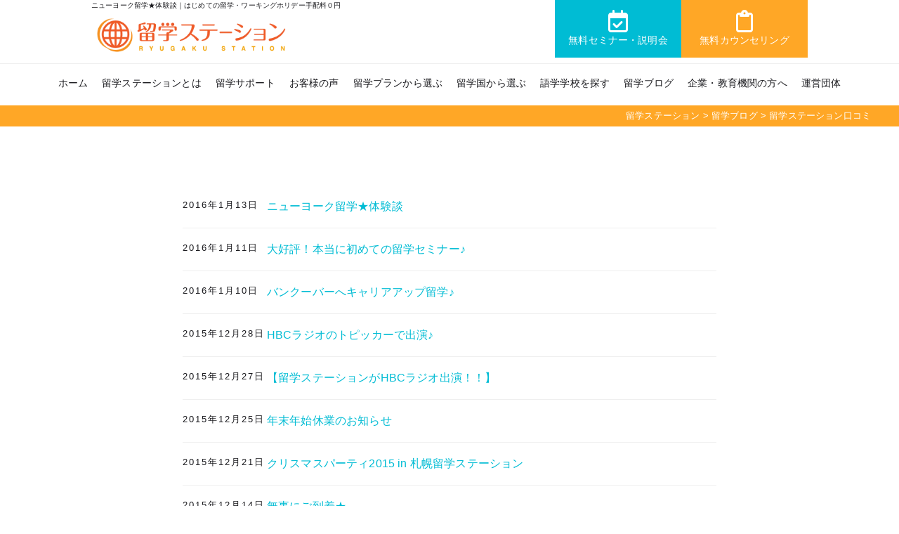

--- FILE ---
content_type: text/html; charset=UTF-8
request_url: https://www.ryugaku-station.com/blog-cat/kuchikomi/page/23/
body_size: 15918
content:
<!DOCTYPE html>
<html lang="ja" class="js">
<head>
<meta charset="utf-8">
<meta name="viewport" content="width=device-width, initial-scale=1.0">
<meta http-equiv="X-UA-Compatible" content="IE=edge">
<link rel="icon" type="image/x-icon" href="https://www.ryugaku-station.com/wp-content/themes/wp_tmp_rs/images/favicon.ico">
<!-- Google Tag Manager -->
<link rel="stylesheet" href="https://cdnjs.cloudflare.com/ajax/libs/font-awesome/6.5.1/css/all.min.css"><link rel="stylesheet" href="https://cdn.jsdelivr.net/npm/swiper@11/swiper-bundle.min.css"/><style id='wp-img-auto-sizes-contain-inline-css' type='text/css'>img:is([sizes=auto i],[sizes^="auto," i]){contain-intrinsic-size:3000px 1500px}</style><style id='wp-emoji-styles-inline-css' type='text/css'>img.wp-smiley,img.emoji{display:inline!important;border:none!important;box-shadow:none!important;height:1em!important;width:1em!important;margin:0 .07em!important;vertical-align:-.1em!important;background:none!important;padding:0!important}</style><style id='wp-block-library-inline-css' type='text/css'>:root{--wp-block-synced-color:#7a00df;--wp-block-synced-color--rgb:122 , 0 , 223;--wp-bound-block-color:var(--wp-block-synced-color);--wp-editor-canvas-background:#ddd;--wp-admin-theme-color:#007cba;--wp-admin-theme-color--rgb:0 , 124 , 186;--wp-admin-theme-color-darker-10:#006ba1;--wp-admin-theme-color-darker-10--rgb:0 , 107 , 160.5;--wp-admin-theme-color-darker-20:#005a87;--wp-admin-theme-color-darker-20--rgb:0 , 90 , 135;--wp-admin-border-width-focus:2px}@media (min-resolution:192dpi){:root{--wp-admin-border-width-focus:1.5px}}.wp-element-button{cursor:pointer}:root .has-very-light-gray-background-color{background-color:#eee}:root .has-very-dark-gray-background-color{background-color:#313131}:root .has-very-light-gray-color{color:#eee}:root .has-very-dark-gray-color{color:#313131}:root .has-vivid-green-cyan-to-vivid-cyan-blue-gradient-background{background:linear-gradient(135deg,#00d084,#0693e3)}:root .has-purple-crush-gradient-background{background:linear-gradient(135deg,#34e2e4,#4721fb 50%,#ab1dfe)}:root .has-hazy-dawn-gradient-background{background:linear-gradient(135deg,#faaca8,#dad0ec)}:root .has-subdued-olive-gradient-background{background:linear-gradient(135deg,#fafae1,#67a671)}:root .has-atomic-cream-gradient-background{background:linear-gradient(135deg,#fdd79a,#004a59)}:root .has-nightshade-gradient-background{background:linear-gradient(135deg,#330968,#31cdcf)}:root .has-midnight-gradient-background{background:linear-gradient(135deg,#020381,#2874fc)}:root{--wp--preset--font-size--normal:16px;--wp--preset--font-size--huge:42px}.has-regular-font-size{font-size:1em}.has-larger-font-size{font-size:2.625em}.has-normal-font-size{font-size:var(--wp--preset--font-size--normal)}.has-huge-font-size{font-size:var(--wp--preset--font-size--huge)}.has-text-align-center{text-align:center}.has-text-align-left{text-align:left}.has-text-align-right{text-align:right}.has-fit-text{white-space:nowrap!important}#end-resizable-editor-section{display:none}.aligncenter{clear:both}.items-justified-left{justify-content:flex-start}.items-justified-center{justify-content:center}.items-justified-right{justify-content:flex-end}.items-justified-space-between{justify-content:space-between}.screen-reader-text{border:0;clip-path:inset(50%);height:1px;margin:-1px;overflow:hidden;padding:0;position:absolute;width:1px;word-wrap:normal!important}.screen-reader-text:focus{background-color:#ddd;clip-path:none;color:#444;display:block;font-size:1em;height:auto;left:5px;line-height:normal;padding:15px 23px 14px;text-decoration:none;top:5px;width:auto;z-index:100000}html :where(.has-border-color){border-style:solid}html :where([style*=border-top-color]){border-top-style:solid}html :where([style*=border-right-color]){border-right-style:solid}html :where([style*=border-bottom-color]){border-bottom-style:solid}html :where([style*=border-left-color]){border-left-style:solid}html :where([style*=border-width]){border-style:solid}html :where([style*=border-top-width]){border-top-style:solid}html :where([style*=border-right-width]){border-right-style:solid}html :where([style*=border-bottom-width]){border-bottom-style:solid}html :where([style*=border-left-width]){border-left-style:solid}html :where(img[class*=wp-image-]){height:auto;max-width:100%}:where(figure){margin:0 0 1em}html :where(.is-position-sticky){--wp-admin--admin-bar--position-offset:var(--wp-admin--admin-bar--height,0)}@media screen and (max-width:600px){html :where(.is-position-sticky){--wp-admin--admin-bar--position-offset:0}}</style><style id='classic-theme-styles-inline-css' type='text/css'>.wp-block-button__link{color:#fff;background-color:#32373c;border-radius:9999px;box-shadow:none;text-decoration:none;padding:calc(.667em + 2px) calc(1.333em + 2px);font-size:1.125em}.wp-block-file__button{background:#32373c;color:#fff;text-decoration:none}</style><link rel='stylesheet' id='contact-form-7-css' href='https://www.ryugaku-station.com/wp-content/plugins/contact-form-7/includes/css/A.styles.css,qver=6.1.4.pagespeed.cf.bY4dTi-wnh.css' type='text/css' media='all'/><link rel='stylesheet' id='ez-toc-css' href='https://www.ryugaku-station.com/wp-content/plugins/easy-table-of-contents/assets/css/screen.min.css?ver=2.0.69.1' type='text/css' media='all'/><style id='ez-toc-inline-css' type='text/css'>div#ez-toc-container .ez-toc-title{font-size:120%}div#ez-toc-container .ez-toc-title{font-weight:500}div#ez-toc-container ul li{font-size:95%}div#ez-toc-container ul li{font-weight:500}div#ez-toc-container nav ul ul li{font-size:90%}div#ez-toc-container{width:100%}.ez-toc-container-direction{direction:ltr}.ez-toc-counter ul{counter-reset:item}.ez-toc-counter nav ul li a::before{content:counters(item,'.',decimal) '. ';display:inline-block;counter-increment:item;flex-grow:0;flex-shrink:0;margin-right:.2em;float:left}.ez-toc-widget-direction{direction:ltr}.ez-toc-widget-container ul{counter-reset:item}.ez-toc-widget-container nav ul li a::before{content:counters(item,'.',decimal) '. ';display:inline-block;counter-increment:item;flex-grow:0;flex-shrink:0;margin-right:.2em;float:left}</style><link rel='stylesheet' id='style-css' href='https://www.ryugaku-station.com/wp-content/themes/wp_tmp_rs/style.css?ver=1.0.0' type='text/css' media='all'/><link rel='stylesheet' id='fancybox-css' href='https://www.ryugaku-station.com/wp-content/plugins/easy-fancybox/fancybox/1.5.4/A.jquery.fancybox.min.css,qver=6.9.pagespeed.cf.zdkk0kVwMG.css' type='text/css' media='screen'/><style type="text/css">.broken_link,a.broken_link{text-decoration:line-through}</style><style type="text/css">.removed_link,a.removed_link{text-decoration:line-through}</style><style>
/* 左右に横線 */
.heading {
  align-items: center; /* 横線を上下中央 */
  display: flex; /* 文字と横線を横並び */
  justify-content: center; /* 文字を中央寄せ */
}
.heading::before,
.heading::after {
	background-color: #999;
    content: "";
    height: 1px;
    width: 2rem;
}
.heading::before {
  margin-right: 1rem; /* 文字との余白 */
}
.heading::after {
  margin-left: 1rem; /* 文字との余白 */
}
.mySwiperBox img {
	xwidth: auto;
	xmax-width: 100%;
} 
.CardArea {
    margin: 0 auto;
    text-align: center;
}
.CardArea .TitleTop {
	font-size: clamp(1.2rem,3vw,3rem);
	margin-bottom: 15px;
}
.CardArea2 {
    padding: 30px 0;
    text-align: center;
	background: #f6f6f6;
}
.CardArea2 .TitleTop {
	font-size: clamp(1.2rem,3vw,3rem);
	margin-bottom: 15px;
}
.arrow{
	position: relative;
	display: inline-block;
	padding: 0 0 0 16px;
	color: #000;
	vertical-align: middle;
	text-decoration: none;
	font-size: 15px;
}
.arrow::before,
.arrow::after{
	position: absolute;
	top: 0;
	bottom: 0;
	left: 0;
	margin: auto;
	content: "";
	vertical-align: middle;
}
.fadeIn500ms {
    animation-name: fadeIn500ms;
    animation-delay: 700ms;
    animation-duration: 1.5s;
    animation-fill-mode: forwards;
    transform: translateX(0px);
    opacity: 0;
}
@keyframes fadeIn500ms {
    0% {
    }
    100% {
        transform: translateX(0);
        opacity: 1;
    }
}
.mySwiperBox4 .swiper-button-prev{
position:absolute;
    left: 10px;
z-index:10;
}
.mySwiperBox4 .swiper-button-next{
position:absolute;
    right: 32px;
z-index:10;
}
.a-circle::before{
    width: 40px;
    height: 100px;
    -webkit-border-radius: 8px;
    border-radius: 8px;
    background: rgba(0, 182, 212, .6);
}
.a-circle::after{
	width: 20px;
	height: 20px;
	border-top: 3px solid #FFF;
	border-right: 3px solid #FFF;
}
.a-circle-next::after{
	left: 6px;
	-webkit-transform: rotate(45deg);
	transform: rotate(45deg);
}
.a-circle-prev::after{
	left: 14px;
	-webkit-transform: rotate(225deg);
	transform: rotate(225deg);
}
.mySwiperBox4 {
	max-width: 1800px;
	margin: 0 auto;
	position: relative;
}
.mySwiper3 {
  overflow: hidden;
     max-width: 680px;
	 margin: auto;
}
.mySwiperBox {
	margin: 0 auto;
	position: relative;
}
.mySwiper3 .swiper-slide {
   height: auto;
}
.mySwiper3 .swiper-slide a > img {
   height: auto;
}
.mySwiperBox .a-circle::before{
	width: 40px;
	height: 40px;
	-webkit-border-radius: 0;
	border-radius: 0;
	background: rgba(0,0,0,0.5);
}
.mySwiperBox .swiper-button-prev {
    width: 40px;
    height: 40px;
    position: inherit;
    top: 20px;
    left: -5px;
    transform: translateY(-50%);
    -webkit-transform: translateY(-50%);
    -ms-transform: translateY(-50%);
    z-index: 10;
}
.mySwiperBox .swiper-button-next {
    width: 40px;
    height: 40px;
    position: inherit;
    top: 20px;
    right: 0;
    transform: translateY(-50%);
    -webkit-transform: translateY(-50%);
    -ms-transform: translateY(-50%);
    z-index: 10;
}
.swiper-wrapper img {
  height: auto;
  max-width: 100%;
}
.swiper-slide a img:hover {
    transform: scale(1.00);
    transition-duration: .3s;
}
.slider__item {
  height: auto;
}
.slider__img {
  height: 100%;
}
.slider__img img {
  width: 100%;
  height: 100%;
  object-fit: cover;
}
.slider__scrollbar {
  margin-top: 5px;
  width: 100%;
  height: 100%;
  position: relative;
}
.slider__scrollbar::before {
  content: "";
  display: block;
  width: 100%;
  height: 5px;
  background-color: rgba(0, 0 , 0, 0.15);
  border-radius: 8px;
  position: absolute;
  top: 50%;
  left: 0;
  transform: translateY(-50%);
}
.slider__btn {
  aspect-ratio: 1/1;
  background-color: #fff;
  border: 4px solid #00B0DA;
  border-radius: 50%;
  box-shadow: 0 0 8px 8px rgba(0, 0 , 0 , 0.0);
  cursor: pointer;
}
.swiper5 .center_pagination {
    display: flex;
    justify-content: center;
    align-items: center;
    max-width: 200px;
    position: relative;
    margin: auto;
    padding: 16px;
    background: #00bcd4;
    color: #FFF;
}
.swiper5 .swiper-button-next, .swiper5 .swiper-button-prev {
    position: absolute;
	cursor: pointer;
    margin: auto 10px;
    top: 0;
    bottom: 0;
    color: #FFF;
}
.swiper5 h3 {
	text-align: center;
    font-weight: 600;
    padding: 16px 0 0;
	font-size: clamp(1.1rem,2vw,1.2rem);
}
.swiper5 p {
	xfont-size: clamp(0.8rem,1vw,0.8rem);
	font-weight: 400;
	margin-bottom: 16px;
}
:root {
    --swiper-navigation-size: 16px;
}

.swiper5 .swiper-pagination {
	bottom: auto;
    z-index: 1;
}
.swiper5 .swiper-slide {
    border: 2px solid #00bcd4;
    border-radius: 8px;
    padding: 8px;
	height: auto;
}
.swiper6 .swiper-button-prev{
width:40px;
position:absolute;
    left: 2%;
z-index:10;
}
.swiper6 .swiper-button-next{
width:40px;
position:absolute;
    right: 2%;
z-index:10;
}
.swiper6 #CatList li {
    position: relative;
    max-width: 100%;
    padding: 0;
    margin-bottom: 10px;
}
.swiper6 #Country #CatList li{
    position: relative;
    max-width: 100% !important;
	padding: 0;
    margin-bottom: 10px;
}
.swiper6 #Country #CatList li:nth-child(1),
.swiper6 #Country #CatList li:nth-child(2){
    position: relative;
    max-width: 100% !important;
	padding: 0 !important;
    margin-bottom: 10px;
}
@media screen and (max-width: 680px) {

.swiper6 .a-circle::before{
    width: 33px;
    height: 40px;
}
.swiper6 .a-circle::after{
	width: 15px;
	height: 15px;
	border-top: 3px solid #FFF;
	border-right: 3px solid #FFF;
}
.CardArea2 {
    padding: 15px 0;
}
}

</style><script type="text/psajs" data-pagespeed-orig-index="0">(function(w,d,s,l,i){w[l]=w[l]||[];w[l].push({'gtm.start':new Date().getTime(),event:'gtm.js'});var f=d.getElementsByTagName(s)[0],j=d.createElement(s),dl=l!='dataLayer'?'&l='+l:'';j.async=true;j.src='https://www.googletagmanager.com/gtm.js?id='+i+dl;f.parentNode.insertBefore(j,f);})(window,document,'script','dataLayer','GTM-T9T5BF6');</script>
<!-- End Google Tag Manager -->
<!-- js -->
<script src="https://kit.fontawesome.com/3efc56658f.js" crossorigin="anonymous" defer type="text/psajs" data-pagespeed-orig-index="1"></script>
<script src="https://ajax.googleapis.com/ajax/libs/jquery/3.7.0/jquery.min.js" type="text/psajs" data-pagespeed-orig-index="2"></script>
<script src="https://cdn.jsdelivr.net/npm/swiper@11/swiper-bundle.min.js" type="text/psajs" data-pagespeed-orig-index="3"></script>
<meta name='robots' content='index, follow, max-image-preview:large, max-snippet:-1, max-video-preview:-1'/>
<!-- This site is optimized with the Yoast SEO plugin v26.8 - https://yoast.com/product/yoast-seo-wordpress/ -->
<title>留学ステーション口コミ アーカイブ | 23ページ目 (26ページ中) | 留学ステーション</title>
<link rel="canonical" href="https://www.ryugaku-station.com/blog/blog-cat/kuchikomi/page/23/"/>
<link rel="prev" href="https://www.ryugaku-station.com/blog/blog-cat/kuchikomi/page/22/"/>
<link rel="next" href="https://www.ryugaku-station.com/blog/blog-cat/kuchikomi/page/24/"/>
<meta property="og:locale" content="ja_JP"/>
<meta property="og:type" content="article"/>
<meta property="og:title" content="留学ステーション口コミ アーカイブ | 23ページ目 (26ページ中) | 留学ステーション"/>
<meta property="og:url" content="https://www.ryugaku-station.com/blog/blog-cat/kuchikomi/"/>
<meta property="og:site_name" content="留学ステーション"/>
<meta property="og:image" content="https://www.ryugaku-station.com/wp-content/uploads/2023/04/site_img.jpg"/>
<meta property="og:image:width" content="1200"/>
<meta property="og:image:height" content="675"/>
<meta property="og:image:type" content="image/jpeg"/>
<meta name="twitter:card" content="summary_large_image"/>
<script type="application/ld+json" class="yoast-schema-graph">{"@context":"https://schema.org","@graph":[{"@type":"CollectionPage","@id":"https://www.ryugaku-station.com/blog/blog-cat/kuchikomi/","url":"https://www.ryugaku-station.com/blog/blog-cat/kuchikomi/page/23/","name":"留学ステーション口コミ アーカイブ | 23ページ目 (26ページ中) | 留学ステーション","isPartOf":{"@id":"https://www.ryugaku-station.com/#website"},"primaryImageOfPage":{"@id":"https://www.ryugaku-station.com/blog/blog-cat/kuchikomi/page/23/#primaryimage"},"image":{"@id":"https://www.ryugaku-station.com/blog/blog-cat/kuchikomi/page/23/#primaryimage"},"thumbnailUrl":"https://www.ryugaku-station.com/wp-content/uploads/2016/01/niagara-839647_960_720-300x199-1.jpg","breadcrumb":{"@id":"https://www.ryugaku-station.com/blog/blog-cat/kuchikomi/page/23/#breadcrumb"},"inLanguage":"ja"},{"@type":"ImageObject","inLanguage":"ja","@id":"https://www.ryugaku-station.com/blog/blog-cat/kuchikomi/page/23/#primaryimage","url":"https://www.ryugaku-station.com/wp-content/uploads/2016/01/niagara-839647_960_720-300x199-1.jpg","contentUrl":"https://www.ryugaku-station.com/wp-content/uploads/2016/01/niagara-839647_960_720-300x199-1.jpg","width":300,"height":199},{"@type":"BreadcrumbList","@id":"https://www.ryugaku-station.com/blog/blog-cat/kuchikomi/page/23/#breadcrumb","itemListElement":[{"@type":"ListItem","position":1,"name":"ホーム","item":"https://www.ryugaku-station.com/"},{"@type":"ListItem","position":2,"name":"留学ステーション口コミ"}]},{"@type":"WebSite","@id":"https://www.ryugaku-station.com/#website","url":"https://www.ryugaku-station.com/","name":"留学ステーション | はじめての留学・ワーキングホリデーは留学ステーション","description":"はじめての留学・ワーキングホリデー手配料０円","alternateName":"札幌留学ステーション","potentialAction":[{"@type":"SearchAction","target":{"@type":"EntryPoint","urlTemplate":"https://www.ryugaku-station.com/?s={search_term_string}"},"query-input":{"@type":"PropertyValueSpecification","valueRequired":true,"valueName":"search_term_string"}}],"inLanguage":"ja"}]}</script>
<!-- / Yoast SEO plugin. -->
<link rel="alternate" type="application/rss+xml" title="留学ステーション &raquo; フィード" href="https://www.ryugaku-station.com/feed/"/>
<link rel="alternate" type="application/rss+xml" title="留学ステーション &raquo; コメントフィード" href="https://www.ryugaku-station.com/comments/feed/"/>
<link rel="alternate" type="application/rss+xml" title="留学ステーション &raquo; 留学ステーション口コミ ブログカテゴリー のフィード" href="https://www.ryugaku-station.com/blog/blog-cat/kuchikomi/feed/"/>
<script data-pagespeed-orig-type="text/javascript" src="https://www.ryugaku-station.com/wp-includes/js/jquery/jquery.min.js?ver=3.7.1" id="jquery-core-js" type="text/psajs" data-pagespeed-orig-index="4"></script>
<script data-pagespeed-orig-type="text/javascript" src="https://www.ryugaku-station.com/wp-includes/js/jquery/jquery-migrate.min.js?ver=3.4.1" id="jquery-migrate-js" type="text/psajs" data-pagespeed-orig-index="5"></script>
<link rel="https://api.w.org/" href="https://www.ryugaku-station.com/wp-json/"/><link rel="alternate" title="JSON" type="application/json" href="https://www.ryugaku-station.com/wp-json/wp/v2/blog-cat/161"/><link rel="EditURI" type="application/rsd+xml" title="RSD" href="https://www.ryugaku-station.com/xmlrpc.php?rsd"/>
<meta name="generator" content="WordPress 6.9"/>
<link rel="icon" href="https://www.ryugaku-station.com/wp-content/uploads/2022/09/xcropped-siteicon-32x32.png.pagespeed.ic.uE6yKMcWe3.webp" sizes="32x32"/>
<link rel="icon" href="https://www.ryugaku-station.com/wp-content/uploads/2022/09/xcropped-siteicon-192x192.png.pagespeed.ic.SRrsT-2I8q.webp" sizes="192x192"/>
<link rel="apple-touch-icon" href="https://www.ryugaku-station.com/wp-content/uploads/2022/09/xcropped-siteicon-180x180.png.pagespeed.ic.94TuoZqI_-.webp"/>
<meta name="msapplication-TileImage" content="https://www.ryugaku-station.com/wp-content/uploads/2022/09/cropped-siteicon-270x270.png"/>
</head>
<body id="Body"><noscript><meta HTTP-EQUIV="refresh" content="0;url='https://www.ryugaku-station.com/blog-cat/kuchikomi/page/23/?PageSpeed=noscript'" /><style><!--table,div,span,font,p{display:none} --></style><div style="display:block">Please click <a href="https://www.ryugaku-station.com/blog-cat/kuchikomi/page/23/?PageSpeed=noscript">here</a> if you are not redirected within a few seconds.</div></noscript>
<!-- Google Tag Manager (noscript) -->
<noscript><iframe src="https://www.googletagmanager.com/ns.html?id=GTM-T9T5BF6" height="0" width="0" style="display:none;visibility:hidden"></iframe></noscript>
<!-- End Google Tag Manager (noscript) -->
<header>
<div class="Inner">
<h1 class="htext viewPc">ニューヨーク留学★体験談｜はじめての留学・ワーキングホリデー手配料０円</h1>
<p class="Logo"><a href="/"><img src="https://www.ryugaku-station.com/wp-content/themes/wp_tmp_rs/img/xtlogo.webp.pagespeed.ic.8O4uTZufFl.webp" alt="はじめての留学・ワーキングホリデー手配料０円｜留学ステーション" width="1560" height="340"></a></p>
<div class="hBtn">
<div class="HeadAcBox colJcSa">
<div class="BtnArea MoreBtn1"><a href="/seminar/"><i class="fa-regular fa-calendar-check"></i>無料セミナー・説明会</a></div>
<div class="BtnArea MoreBtn2"><a href="https://ryugaku-station.resv.jp/"><i class="fa-regular fa-clipboard"></i>無料カウンセリング</a></div>
</div>
</div>
</div>
</header>
<!--/#header-->
<!--ヘッダーメニュー-->
<div id="gHeader">
<div id="btn-menu" class="btnMenu">
<span></span>
<span></span>
<span></span>
<p class="txt"><img src="[data-uri]" alt="MENU"></p>
</div>
<div id="content-menu" class="gNav viewPc">
<nav class="menu-menu1-container"><ul id="menu-menu1" class="menu"><li id="menu-item-33" class="menu-item menu-item-type-custom menu-item-object-custom menu-item-home menu-item-33"><a href="https://www.ryugaku-station.com/">ホーム</a></li>
<li id="menu-item-36" class="menu-item menu-item-type-post_type menu-item-object-page menu-item-36"><a href="https://www.ryugaku-station.com/about/">留学ステーションとは</a></li>
<li id="menu-item-21127" class="menu-item menu-item-type-post_type menu-item-object-page menu-item-21127"><a href="https://www.ryugaku-station.com/support/">留学サポート</a></li>
<li id="menu-item-47965" class="menu-item menu-item-type-taxonomy menu-item-object-blog-cat menu-item-47965"><a href="https://www.ryugaku-station.com/blog/blog-cat/%e4%bd%93%e9%a8%93%e8%ab%87/">お客様の声</a></li>
<li id="menu-item-206" class="menu-item menu-item-type-post_type menu-item-object-page menu-item-206"><a href="https://www.ryugaku-station.com/purpose/">留学プランから選ぶ</a></li>
<li id="menu-item-71" class="menu-item menu-item-type-post_type menu-item-object-page menu-item-71"><a href="https://www.ryugaku-station.com/country/">留学国から選ぶ</a></li>
<li id="menu-item-324" class="menu-item menu-item-type-post_type_archive menu-item-object-school menu-item-324"><a href="https://www.ryugaku-station.com/school/">語学学校を探す</a></li>
<li id="menu-item-45862" class="menu-item menu-item-type-post_type_archive menu-item-object-blog menu-item-45862"><a href="https://www.ryugaku-station.com/blog/">留学ブログ</a></li>
<li id="menu-item-21126" class="menu-item menu-item-type-post_type menu-item-object-page menu-item-21126"><a href="https://www.ryugaku-station.com/corporations/">企業・教育機関の方へ</a></li>
<li id="menu-item-37" class="menu-item menu-item-type-post_type menu-item-object-page menu-item-37"><a href="https://www.ryugaku-station.com/company/">運営団体</a></li>
</ul></nav>
<div class="Inner AcBox colJcSa Parent viewTb2">
<div class="BtnArea"><a href="https://ryugaku-station.resv.jp/"><img src="https://www.ryugaku-station.com/wp-content/themes/wp_tmp_rs/img/xact_cs.png.pagespeed.ic.w5Y4e95l69.webp" alt="無料カウンセリング予約" width="330" height="70"></a></div>
<div class="BtnArea"><a href="https://lin.ee/z82RxqV" target="_blank"><img src="https://www.ryugaku-station.com/wp-content/themes/wp_tmp_rs/img/xact_line.png.pagespeed.ic.ab4fWIT67V.webp" alt="LINE友だち" width="660" height="167"></a></div>
</div>
<div class="AcBox Inner colJcSa Parent viewTb2">
<div class="BtnArea MoreBtn5"><a href="tel:0112150375"><i class="fa-sharp fa-solid fa-phone"></i>札幌</a></div><br><br>
<div class="BtnArea MoreBtn5"><a href="tel:0368690562"><i class="fa-sharp fa-solid fa-phone"></i>東京・静岡</a></div>
</div>
<div id="btn-menu-close" class="btnClose">閉じる</div>
</div>
</div>
<div class="Pan">
<div class="breadcrumbs rich_font" typeof="BreadcrumbList" vocab="https://schema.org/">
<span property="itemListElement" typeof="ListItem"><a property="item" typeof="WebPage" title="留学ステーションへ移動する" href="https://www.ryugaku-station.com" class="home"><span property="name">留学ステーション</span></a><meta property="position" content="1"></span> &gt; <span property="itemListElement" typeof="ListItem"><a property="item" typeof="WebPage" title="留学ブログへ移動する" href="https://www.ryugaku-station.com/blog/" class="archive post-blog-archive"><span property="name">留学ブログ</span></a><meta property="position" content="2"></span> &gt; <span property="itemListElement" typeof="ListItem"><span property="name" class="archive taxonomy blog-cat current-item">留学ステーション口コミ</span><meta property="url" content="https://www.ryugaku-station.com/blog/blog-cat/kuchikomi/"><meta property="position" content="3"></span></div>
</div>
<!-- カスタム -->
<!-- コンテンツここから -->
<div id="wrapper">
<article id="article">
<section id="archive">
<!-- Contents -->
<div class="Contents">
<div class="PostContents">
<ul class="NewsBox">
<li class="cf">
<div class="NewsTime">
<time class="published" datetime="2016-01-13T21:09:42+09:00">2016年1月13日</time>
</div>
<div class="NewsBox">
<a href="https://www.ryugaku-station.com/blog/taikendan-44/" title="Permalink to: &quot;ニューヨーク留学★体験談&quot;">
<p class="NewsTitle">
ニューヨーク留学★体験談 </p>
</a>
<div class="NewsListCat">
</div>
</div>
</li>
<li class="cf">
<div class="NewsTime">
<time class="published" datetime="2016-01-11T17:47:37+09:00">2016年1月11日</time>
</div>
<div class="NewsBox">
<a href="https://www.ryugaku-station.com/blog/%e5%a4%a7%e5%a5%bd%e8%a9%95%ef%bc%81%e6%9c%ac%e5%bd%93%e3%81%ab%e5%88%9d%e3%82%81%e3%81%a6%e3%81%ae%e7%95%99%e5%ad%a6%e3%82%bb%e3%83%9f%e3%83%8a%e3%83%bc%e2%99%aa/" title="Permalink to: &quot;大好評！本当に初めての留学セミナー♪&quot;">
<p class="NewsTitle">
大好評！本当に初めての留学セミナー♪ </p>
</a>
<div class="NewsListCat">
</div>
</div>
</li>
<li class="cf">
<div class="NewsTime">
<time class="published" datetime="2016-01-10T18:07:21+09:00">2016年1月10日</time>
</div>
<div class="NewsBox">
<a href="https://www.ryugaku-station.com/blog/%e3%83%90%e3%83%b3%e3%82%af%e3%83%bc%e3%83%90%e3%83%bc%e3%81%b8%e3%82%ad%e3%83%a3%e3%83%aa%e3%82%a2%e3%82%a2%e3%83%83%e3%83%97%e7%95%99%e5%ad%a6%e2%99%aa/" title="Permalink to: &quot;バンクーバーへキャリアアップ留学♪&quot;">
<p class="NewsTitle">
バンクーバーへキャリアアップ留学♪ </p>
</a>
<div class="NewsListCat">
</div>
</div>
</li>
<li class="cf">
<div class="NewsTime">
<time class="published" datetime="2015-12-28T20:13:50+09:00">2015年12月28日</time>
</div>
<div class="NewsBox">
<a href="https://www.ryugaku-station.com/blog/hbc%e3%83%a9%e3%82%b8%e3%82%aa%e3%81%ae%e3%83%88%e3%83%94%e3%83%83%e3%82%ab%e3%83%bc%e3%81%a7%e5%87%ba%e6%bc%94%e2%99%aa/" title="Permalink to: &quot;HBCラジオのトピッカーで出演♪&quot;">
<p class="NewsTitle">
HBCラジオのトピッカーで出演♪ </p>
</a>
<div class="NewsListCat">
</div>
</div>
</li>
<li class="cf">
<div class="NewsTime">
<time class="published" datetime="2015-12-27T19:12:46+09:00">2015年12月27日</time>
</div>
<div class="NewsBox">
<a href="https://www.ryugaku-station.com/blog/%e3%80%90%e7%95%99%e5%ad%a6%e3%82%b9%e3%83%86%e3%83%bc%e3%82%b7%e3%83%a7%e3%83%b3%e3%81%8chbc%e3%83%a9%e3%82%b8%e3%82%aa%e5%87%ba%e6%bc%94%ef%bc%81%ef%bc%81%e3%80%91/" title="Permalink to: &quot;【留学ステーションがHBCラジオ出演！！】&quot;">
<p class="NewsTitle">
【留学ステーションがHBCラジオ出演！！】 </p>
</a>
<div class="NewsListCat">
</div>
</div>
</li>
<li class="cf">
<div class="NewsTime">
<time class="published" datetime="2015-12-25T19:12:20+09:00">2015年12月25日</time>
</div>
<div class="NewsBox">
<a href="https://www.ryugaku-station.com/blog/3500/" title="Permalink to: &quot;年末年始休業のお知らせ&quot;">
<p class="NewsTitle">
年末年始休業のお知らせ </p>
</a>
<div class="NewsListCat">
</div>
</div>
</li>
<li class="cf">
<div class="NewsTime">
<time class="published" datetime="2015-12-21T18:10:24+09:00">2015年12月21日</time>
</div>
<div class="NewsBox">
<a href="https://www.ryugaku-station.com/blog/%e3%82%af%e3%83%aa%e3%82%b9%e3%83%9e%e3%82%b9%e3%83%91%e3%83%bc%e3%83%86%e3%82%a32015-in-%e6%9c%ad%e5%b9%8c%e7%95%99%e5%ad%a6%e3%82%b9%e3%83%86%e3%83%bc%e3%82%b7%e3%83%a7%e3%83%b3/" title="Permalink to: &quot;クリスマスパーティ2015 in 札幌留学ステーション&quot;">
<p class="NewsTitle">
クリスマスパーティ2015 in 札幌留学ステーション </p>
</a>
<div class="NewsListCat">
</div>
</div>
</li>
<li class="cf">
<div class="NewsTime">
<time class="published" datetime="2015-12-14T19:16:49+09:00">2015年12月14日</time>
</div>
<div class="NewsBox">
<a href="https://www.ryugaku-station.com/blog/%e7%84%a1%e4%ba%8b%e3%81%ab%e3%81%94%e5%88%b0%e7%9d%80%e2%98%85/" title="Permalink to: &quot;無事にご到着★&quot;">
<p class="NewsTitle">
無事にご到着★ </p>
</a>
<div class="NewsListCat">
</div>
</div>
</li>
<li class="cf">
<div class="NewsTime">
<time class="published" datetime="2015-12-11T19:49:48+09:00">2015年12月11日</time>
</div>
<div class="NewsBox">
<a href="https://www.ryugaku-station.com/blog/3435/" title="Permalink to: &quot;明日からそれぞれの場所へ！&quot;">
<p class="NewsTitle">
明日からそれぞれの場所へ！ </p>
</a>
<div class="NewsListCat">
</div>
</div>
</li>
</ul>
</div>
<div class="Inner">
<!--ページネーション-->
<nav class="pagination"><ul class='page-numbers'>
<li><a class="prev page-numbers" href="https://www.ryugaku-station.com/blog-cat/kuchikomi/page/22/">&larr;</a></li>
<li><a class="page-numbers" href="https://www.ryugaku-station.com/blog-cat/kuchikomi/page/1/">1</a></li>
<li><a class="page-numbers" href="https://www.ryugaku-station.com/blog-cat/kuchikomi/page/2/">2</a></li>
<li><a class="page-numbers" href="https://www.ryugaku-station.com/blog-cat/kuchikomi/page/3/">3</a></li>
<li><span class="page-numbers dots">&hellip;</span></li>
<li><a class="page-numbers" href="https://www.ryugaku-station.com/blog-cat/kuchikomi/page/20/">20</a></li>
<li><a class="page-numbers" href="https://www.ryugaku-station.com/blog-cat/kuchikomi/page/21/">21</a></li>
<li><a class="page-numbers" href="https://www.ryugaku-station.com/blog-cat/kuchikomi/page/22/">22</a></li>
<li><span aria-current="page" class="page-numbers current">23</span></li>
<li><a class="page-numbers" href="https://www.ryugaku-station.com/blog-cat/kuchikomi/page/24/">24</a></li>
<li><a class="page-numbers" href="https://www.ryugaku-station.com/blog-cat/kuchikomi/page/25/">25</a></li>
<li><a class="page-numbers" href="https://www.ryugaku-station.com/blog-cat/kuchikomi/page/26/">26</a></li>
<li><a class="next page-numbers" href="https://www.ryugaku-station.com/blog-cat/kuchikomi/page/24/">&rarr;</a></li>
</ul>
</nav> </div>
</div>
<!-- /Contents -->
</section>
<!-- Contents -->
<!--アクションコンテンツ-->
<div id="AcContentas" class="Contents">
<div class="BgContents">
<div class="Inner Parent">
<h2 class="TitleTop">Counseling<span>無料カウンセリング相談</span></h2>
<p>これまでサポートをしてきた留学・ワーキングホリデーのお客様は１万人以上。<br>留学の経験や海外での就職経験のあるカウンセラーが日々変化するリアルタイムの留学情報はもちろん<br class="viewPc">自分だけのオリジナルプランの作成、弊社のシステム、はじめての留学など、<br class="viewPc">0からわかりやすくご相談頂けます。</p>
<div class="colJcSa col2 Parent">
<div><img src="https://www.ryugaku-station.com/wp-content/themes/wp_tmp_rs/img/xaccimg01.webp.pagespeed.ic.xunMnmCHZ_.webp" alt="留学カウンセリング札幌オフィス" width="500" height="260"></div>
<div><img src="https://www.ryugaku-station.com/wp-content/themes/wp_tmp_rs/img/xaccimg02.webp.pagespeed.ic.PgDrrLIpk3.webp" alt="留学カウンセリングオンライン" width="500" height="260"></div>
</div>
<div class="SnsBox colJcSa Parent">
<div class="BtnArea MoreBtn_W">
<a href="https://ryugaku-station.resv.jp/direct_calendar.php?direct_id=7">札幌オフィス</a>
</div>
<div class="BtnArea MoreBtn_W">
<a href="https://ryugaku-station.resv.jp/direct_calendar.php?direct_id=5">オンライン（全国）</a>
</div>
</div>
</div>
</div>
</div>
<!-- /Contents -->
<!-- Contents -->
<!--アクションエリア2-->
<div class="Acarea Contents">
<div class="BgContents">
<div class="Inner Parent">
<h2 class="TitleTop">Contact<span>お気軽にご相談ください</span></h2>
<div class="Parent">
<p>【電話受付】<br>平日10時～19時<br>土日祝10時～17時</p>
</div>
<div class="Parent">
<p>【札幌店】</p>
<p class="Tel"><a href="tel:0112150375">011-215-0375</a></p>
</div>
<div class="Parent">
<p>【東京・静岡サテライト】</p>
<p class="Tel"><a href="tel:0368690562">03-6869-0562</a></p>
</div>
<!--アクションコンテンツ-->
<div id="AcContentas" class="">
<div class="BgContents">
<div class="Inner">
<!-- <h2 class="TitleTop_w Parent"><span>ご希望の留学プランや資料をご案内<br class="Sp" />はじめての留学もお気軽にご相談ください♪</span></h2> -->
<div class="AcBox colJcSa">
<div class="BtnArea"><a href="https://ryugaku-station.resv.jp/"><img src="https://www.ryugaku-station.com/wp-content/themes/wp_tmp_rs/img/xact_ac2.png.pagespeed.ic.insn7ULJiJ.webp" alt="無料カウンセリング予約" width="660" height="167"></a></a></div>
<div class="BtnArea"><a href="https://lin.ee/z82RxqV"><img src="https://www.ryugaku-station.com/wp-content/themes/wp_tmp_rs/img/xact_line.png.pagespeed.ic.ab4fWIT67V.webp" alt="LINE友だち" width="660" height="167"></a></div>
</div>
</div>
</div>
</div>
</div>
</div>
</div>
<!-- /Contents -->
</article>
<!-- /#Inner -->
</div>
<!--/#wrapper-->
<!--#Footer-->
<footer>
<div id="Footer">
<div class="FooterNavBox colJcCt">
<div class="FooterBox1">
<div class="toggle_contents">
<h3 class="Title_N toggle_title Bg3">コンテンツ</h3>
<div class="toggle_txt">
<nav class="Fnav"><ul id="menu-menu3" class="menu"><li id="menu-item-40" class="menu-item menu-item-type-custom menu-item-object-custom menu-item-home menu-item-40"><a href="https://www.ryugaku-station.com/">ホーム</a></li>
<li id="menu-item-38" class="menu-item menu-item-type-post_type menu-item-object-page menu-item-38"><a href="https://www.ryugaku-station.com/about/">留学ステーションとは</a></li>
<li id="menu-item-28170" class="menu-item menu-item-type-post_type_archive menu-item-object-seminar menu-item-28170"><a href="https://www.ryugaku-station.com/seminar/">セミナー・イベント</a></li>
<li id="menu-item-28172" class="menu-item menu-item-type-post_type menu-item-object-page menu-item-28172"><a href="https://www.ryugaku-station.com/support/">留学サポート</a></li>
<li id="menu-item-45288" class="menu-item menu-item-type-post_type menu-item-object-page menu-item-45288"><a href="https://www.ryugaku-station.com/purpose/">留学プランから選ぶ</a></li>
<li id="menu-item-323" class="menu-item menu-item-type-post_type_archive menu-item-object-school menu-item-323"><a href="https://www.ryugaku-station.com/school/">語学学校を探す</a></li>
<li id="menu-item-259" class="menu-item menu-item-type-post_type menu-item-object-page menu-item-259"><a href="https://www.ryugaku-station.com/google/">Googleクチコミ</a></li>
<li id="menu-item-260" class="menu-item menu-item-type-post_type menu-item-object-page menu-item-260"><a href="https://www.ryugaku-station.com/instagram/">Instagram</a></li>
<li id="menu-item-261" class="menu-item menu-item-type-taxonomy menu-item-object-media_cat menu-item-261"><a href="https://www.ryugaku-station.com/media/media_cat/medias/">メディア・取り組み</a></li>
<li id="menu-item-262" class="menu-item menu-item-type-custom menu-item-object-custom menu-item-262"><a href="https://www.ryugaku-station.com/survey/">直筆アンケート</a></li>
<li id="menu-item-45863" class="menu-item menu-item-type-post_type_archive menu-item-object-blog menu-item-45863"><a href="https://www.ryugaku-station.com/blog/">留学ブログ</a></li>
</ul></nav> </div>
</div>
</div>
<div class="FooterBox2">
<div class="toggle_contents">
<h3 class="Title_N toggle_title Bg3">国から探す</h3>
<div class="toggle_txt">
<nav class="Fnav"><ul id="menu-menu4" class="menu"><li id="menu-item-303" class="menu-item menu-item-type-post_type menu-item-object-page menu-item-303"><a href="https://www.ryugaku-station.com/country/">留学国から選ぶ</a></li>
<li id="menu-item-308" class="menu-item menu-item-type-post_type menu-item-object-page menu-item-308"><a href="https://www.ryugaku-station.com/country/canada/">カナダ留学</a></li>
<li id="menu-item-307" class="menu-item menu-item-type-post_type menu-item-object-page menu-item-307"><a href="https://www.ryugaku-station.com/country/australia/">オーストラリア留学</a></li>
<li id="menu-item-311" class="menu-item menu-item-type-post_type menu-item-object-page menu-item-311"><a href="https://www.ryugaku-station.com/country/malta/">マルタ留学</a></li>
<li id="menu-item-304" class="menu-item menu-item-type-post_type menu-item-object-page menu-item-304"><a href="https://www.ryugaku-station.com/country/ireland/">アイルランド留学</a></li>
<li id="menu-item-305" class="menu-item menu-item-type-post_type menu-item-object-page menu-item-305"><a href="https://www.ryugaku-station.com/country/usa/">アメリカ留学</a></li>
<li id="menu-item-306" class="menu-item menu-item-type-post_type menu-item-object-page menu-item-306"><a href="https://www.ryugaku-station.com/country/uk/">イギリス留学</a></li>
<li id="menu-item-309" class="menu-item menu-item-type-post_type menu-item-object-page menu-item-309"><a href="https://www.ryugaku-station.com/country/newzealand/">ニュージーランド留学</a></li>
<li id="menu-item-310" class="menu-item menu-item-type-post_type menu-item-object-page menu-item-310"><a href="https://www.ryugaku-station.com/country/philippines/">フィリピン留学</a></li>
</ul></nav> </div>
</div>
</div>
<div class="FooterBox3">
<div class="toggle_contents">
<h3 class="Title_N toggle_title Bg3">目的から探す</h3>
<div class="toggle_txt">
<nav class="Fnav"><ul id="menu-menu5" class="menu"><li id="menu-item-232" class="menu-item menu-item-type-post_type menu-item-object-page menu-item-232"><a href="https://www.ryugaku-station.com/purpose/language/">語学留学</a></li>
<li id="menu-item-231" class="menu-item menu-item-type-post_type menu-item-object-page menu-item-231"><a href="https://www.ryugaku-station.com/purpose/workingholiday/">ワーキングホリデー</a></li>
<li id="menu-item-28175" class="menu-item menu-item-type-post_type menu-item-object-page menu-item-28175"><a href="https://www.ryugaku-station.com/purpose/coop/">COOP留学</a></li>
<li id="menu-item-228" class="menu-item menu-item-type-post_type menu-item-object-page menu-item-228"><a href="https://www.ryugaku-station.com/purpose/pathway/">高校・大学進学留学</a></li>
<li id="menu-item-226" class="menu-item menu-item-type-post_type menu-item-object-page menu-item-226"><a href="https://www.ryugaku-station.com/purpose/career/">キャリアアップ留学</a></li>
<li id="menu-item-227" class="menu-item menu-item-type-post_type menu-item-object-page menu-item-227"><a href="https://www.ryugaku-station.com/purpose/for-students/">休学留学</a></li>
<li id="menu-item-230" class="menu-item menu-item-type-post_type menu-item-object-page menu-item-230"><a href="https://www.ryugaku-station.com/purpose/sports/">スポーツ留学</a></li>
</ul></nav> </div>
</div>
</div>
<div class="FooterBox4">
<div class="toggle_contents">
<h3 class="Title_N toggle_title Bg3">アクセス・相談窓口</h3>
<div class="toggle_txt">
<nav class="Fnav"><ul id="menu-menu6" class="menu"><li id="menu-item-21950" class="menu-item menu-item-type-post_type menu-item-object-page menu-item-21950"><a href="https://www.ryugaku-station.com/company/">運営団体</a></li>
<li id="menu-item-51" class="menu-item menu-item-type-post_type menu-item-object-page menu-item-51"><a href="https://www.ryugaku-station.com/sapporo/">札幌留学ステーション</a></li>
<li id="menu-item-50" class="menu-item menu-item-type-post_type menu-item-object-page menu-item-50"><a href="https://www.ryugaku-station.com/tokyo/">東京留学ステーション</a></li>
<li id="menu-item-49" class="menu-item menu-item-type-post_type menu-item-object-page menu-item-49"><a href="https://www.ryugaku-station.com/shizuoka/">静岡留学ステーション</a></li>
<li id="menu-item-28176" class="menu-item menu-item-type-post_type menu-item-object-page menu-item-28176"><a href="https://www.ryugaku-station.com/corporations/">企業・教育機関の方へ</a></li>
<li id="menu-item-44285" class="menu-item menu-item-type-custom menu-item-object-custom menu-item-44285"><a href="https://ryugaku-station.resv.jp/">無料カウンセリング予約</a></li>
<li id="menu-item-44003" class="menu-item menu-item-type-post_type menu-item-object-page menu-item-44003"><a href="https://www.ryugaku-station.com/brochure/">資料請求・お問い合わせ</a></li>
</ul></nav> </div>
</div>
</div>
</div>
<div class="FooterSnsBox">
<ul class="colJcCt">
<li><a href="https://www.instagram.com/ryugaku_station/" title="留学ステーション公式インスタグラム" target="_blank"><i class="fa-brands fa-instagram"></i></a></li>
<li><a href="https://www.facebook.com/ryugakustation.jp/" title="留学ステーション公式フェイスブック" target="_blank"><i class="fa-brands fa-facebook"></i></a></li>
<li><a href="https://lin.ee/z82RxqV" title="留学ステーション公式LINE" target="_blank"><i class="fa-brands fa-line"></i></a></li>
<!-- <li><a href="https://www.youtube.com/channel/UCeXmVmfpxx6DD-X0QtGWRyw" target="_blank"><i class="fa-brands fa-square-youtube"></i></a></li> -->
</ul>
</div>
<nav class="Fnav02"><ul id="menu-menu7" class="colJcCt"><li id="menu-item-314" class="menu-item menu-item-type-post_type menu-item-object-page menu-item-privacy-policy menu-item-314"><a rel="privacy-policy" href="https://www.ryugaku-station.com/policy/">プライバシーポリシー</a></li>
</ul></nav>
</div>
<!--/#Footer-->
<div class="copyright"><p>Copyright © 2015 Japan Association of Global Studies. All rights reserved.</p></div>
<div id="FixAct">
<div class="FixAcBox colJcSa">
<div class="BtnArea"><a href="https://ryugaku-station.resv.jp/"><img src="https://www.ryugaku-station.com/wp-content/themes/wp_tmp_rs/img/xact_ac2.png.pagespeed.ic.insn7ULJiJ.webp" alt="無料カウンセリング予約" width="660" height="167"></a></div>
<div class="BtnArea"><a href="https://lin.ee/z82RxqV" target="_blank"><img src="https://www.ryugaku-station.com/wp-content/themes/wp_tmp_rs/img/xact_line.png.pagespeed.ic.ab4fWIT67V.webp" alt="LINE友だち" width="660" height="167"></a></div>
</div>
</div>
</footer>
<!--/footer-->
<script type="text/psajs" data-pagespeed-orig-index="6">const swiper3=new Swiper(".mySwiper3",{speed:1000,slidesPerView:2.5,spaceBetween:10,scrollbar:{el:'.slider__scrollbar',draggable:true,dragSize:15,snapOnRelease:false,dragClass:'slider__btn',},breakpoints:{768:{slidesPerView:3.5,},960:{slidesPerView:3.5,}},breakpoints:{1024:{slidesPerView:3.5,spaceBetween:10,scrollbar:{dragSize:12,}},}});const swiper4=new Swiper(".mySwiper4",{slidesPerView:1.2,breakpoints:{680:{slidesPerView:1.5,},1024:{slidesPerView:1.5,},1200:{slidesPerView:1.5,}},spaceBetween:20,speed:300,centeredSlides:true,autoplay:{delay:4000,disableOnInteraction:false,waitForTransition:false,},loop:true,});const swiper5=new Swiper('.swiper5',{loop:true,speed:1000,slidesPerView:1.3,breakpoints:{769:{slidesPerView:2.5,}},spaceBetween:16,centeredSlides:true,autoplay:false,pagination:{el:'.swiper-pagination',type:'fraction',},navigation:{nextEl:'.swiper-button-next',prevEl:'.swiper-button-prev',},on:{init:function(){var totalSlides=this.slides.length-2;document.querySelector('.swiper-pagination-total').textContent=totalSlides;document.querySelector('.swiper-pagination-current').textContent=this.realIndex+1;},slideChange:function(){document.querySelector('.swiper-pagination-current').textContent=this.realIndex+1;}}});const swiper6=new Swiper('.swiper6',{loop:true,speed:1000,slidesPerView:1.5,breakpoints:{680:{slidesPerView:3.5,}},spaceBetween:16,centeredSlides:true,autoplay:false,pagination:{el:'.swiper-pagination',type:'fraction',},navigation:{nextEl:'.swiper-button-next',prevEl:'.swiper-button-prev',},on:{init:function(){var totalSlides=this.slides.length-2;document.querySelector('.swiper-pagination-total').textContent=totalSlides;document.querySelector('.swiper-pagination-current').textContent=this.realIndex+1;},slideChange:function(){document.querySelector('.swiper-pagination-current').textContent=this.realIndex+1;}}});</script>
<script type="text/psajs" data-pagespeed-orig-index="7">(function($){jQuery('.toggle_title').click(function(){jQuery(this).toggleClass('selected');jQuery(this).next().slideToggle();});})(jQuery);</script>
<script type="text/psajs" data-pagespeed-orig-index="8">jQuery(document).ready(function($){$(window).scroll(function(){if($(this).scrollTop()>500){$('#FixAct').fadeIn();}else{$('#FixAct').fadeOut();}});});</script>
<!-- othespace -->
<script type="speculationrules">
{"prefetch":[{"source":"document","where":{"and":[{"href_matches":"/*"},{"not":{"href_matches":["/wp-*.php","/wp-admin/*","/wp-content/uploads/*","/wp-content/*","/wp-content/plugins/*","/wp-content/themes/wp_tmp_rs/*","/*\\?(.+)"]}},{"not":{"selector_matches":"a[rel~=\"nofollow\"]"}},{"not":{"selector_matches":".no-prefetch, .no-prefetch a"}}]},"eagerness":"conservative"}]}
</script>
<script src="https://www.ryugaku-station.com/wp-includes/js/dist/hooks.min.js,qver==dd5603f07f9220ed27f1+i18n.min.js,qver==c26c3dc7bed366793375.pagespeed.jc.VMWi_xVnTa.js" type="text/psajs" data-pagespeed-orig-index="9"></script><script type="text/psajs" data-pagespeed-orig-index="10">eval(mod_pagespeed_UTNHiQt$a5);</script>
<script type="text/psajs" data-pagespeed-orig-index="11">eval(mod_pagespeed_AEDRVDz0t$);</script>
<script data-pagespeed-orig-type="text/javascript" id="wp-i18n-js-after" type="text/psajs" data-pagespeed-orig-index="12">//<![CDATA[
wp.i18n.setLocaleData({'text direction\u0004ltr':['ltr']});
//]]></script>
<script data-pagespeed-orig-type="text/javascript" src="https://www.ryugaku-station.com/wp-content/plugins/contact-form-7/includes/swv/js/index.js?ver=6.1.4" id="swv-js" type="text/psajs" data-pagespeed-orig-index="13"></script>
<script data-pagespeed-orig-type="text/javascript" id="contact-form-7-js-translations" type="text/psajs" data-pagespeed-orig-index="14">//<![CDATA[
(function(domain,translations){var localeData=translations.locale_data[domain]||translations.locale_data.messages;localeData[""].domain=domain;wp.i18n.setLocaleData(localeData,domain);})("contact-form-7",{"translation-revision-date":"2025-11-30 08:12:23+0000","generator":"GlotPress\/4.0.3","domain":"messages","locale_data":{"messages":{"":{"domain":"messages","plural-forms":"nplurals=1; plural=0;","lang":"ja_JP"},"This contact form is placed in the wrong place.":["\u3053\u306e\u30b3\u30f3\u30bf\u30af\u30c8\u30d5\u30a9\u30fc\u30e0\u306f\u9593\u9055\u3063\u305f\u4f4d\u7f6e\u306b\u7f6e\u304b\u308c\u3066\u3044\u307e\u3059\u3002"],"Error:":["\u30a8\u30e9\u30fc:"]}},"comment":{"reference":"includes\/js\/index.js"}});
//]]></script>
<script data-pagespeed-orig-type="text/javascript" id="contact-form-7-js-before" type="text/psajs" data-pagespeed-orig-index="15">//<![CDATA[
var wpcf7={"api":{"root":"https:\/\/www.ryugaku-station.com\/wp-json\/","namespace":"contact-form-7\/v1"}};
//]]></script>
<script data-pagespeed-orig-type="text/javascript" src="https://www.ryugaku-station.com/wp-content/plugins/contact-form-7/includes/js/index.js?ver=6.1.4" id="contact-form-7-js" type="text/psajs" data-pagespeed-orig-index="16"></script>
<script data-pagespeed-orig-type="text/javascript" id="ez-toc-scroll-scriptjs-js-extra" type="text/psajs" data-pagespeed-orig-index="17">//<![CDATA[
var eztoc_smooth_local={"scroll_offset":"30","add_request_uri":""};
//]]></script>
<script src="https://www.ryugaku-station.com/wp-content/plugins/easy-table-of-contents/assets,_js,_smooth_scroll.min.js,qver==2.0.69.1+vendor,_js-cookie,_js.cookie.min.js,qver==2.2.1+vendor,_sticky-kit,_jquery.sticky-kit.min.js,qver==1.9.2.pagespeed.jc.39edbdWiJH.js" type="text/psajs" data-pagespeed-orig-index="18"></script><script type="text/psajs" data-pagespeed-orig-index="19">eval(mod_pagespeed_KAu8n_yLvf);</script>
<script type="text/psajs" data-pagespeed-orig-index="20">eval(mod_pagespeed_zhF9FjUMfP);</script>
<script type="text/psajs" data-pagespeed-orig-index="21">eval(mod_pagespeed_x_A4N0hNVc);</script>
<script data-pagespeed-orig-type="text/javascript" id="ez-toc-js-js-extra" type="text/psajs" data-pagespeed-orig-index="22">//<![CDATA[
var ezTOC={"smooth_scroll":"1","visibility_hide_by_default":"1","scroll_offset":"30","fallbackIcon":"\u003Cspan class=\"\"\u003E\u003Cspan class=\"eztoc-hide\" style=\"display:none;\"\u003EToggle\u003C/span\u003E\u003Cspan class=\"ez-toc-icon-toggle-span\"\u003E\u003Csvg style=\"fill: #999;color:#999\" xmlns=\"http://www.w3.org/2000/svg\" class=\"list-377408\" width=\"20px\" height=\"20px\" viewBox=\"0 0 24 24\" fill=\"none\"\u003E\u003Cpath d=\"M6 6H4v2h2V6zm14 0H8v2h12V6zM4 11h2v2H4v-2zm16 0H8v2h12v-2zM4 16h2v2H4v-2zm16 0H8v2h12v-2z\" fill=\"currentColor\"\u003E\u003C/path\u003E\u003C/svg\u003E\u003Csvg style=\"fill: #999;color:#999\" class=\"arrow-unsorted-368013\" xmlns=\"http://www.w3.org/2000/svg\" width=\"10px\" height=\"10px\" viewBox=\"0 0 24 24\" version=\"1.2\" baseProfile=\"tiny\"\u003E\u003Cpath d=\"M18.2 9.3l-6.2-6.3-6.2 6.3c-.2.2-.3.4-.3.7s.1.5.3.7c.2.2.4.3.7.3h11c.3 0 .5-.1.7-.3.2-.2.3-.5.3-.7s-.1-.5-.3-.7zM5.8 14.7l6.2 6.3 6.2-6.3c.2-.2.3-.5.3-.7s-.1-.5-.3-.7c-.2-.2-.4-.3-.7-.3h-11c-.3 0-.5.1-.7.3-.2.2-.3.5-.3.7s.1.5.3.7z\"/\u003E\u003C/svg\u003E\u003C/span\u003E\u003C/span\u003E","chamomile_theme_is_on":""};
//]]></script>
<script src="https://www.ryugaku-station.com/wp-content/plugins,_easy-table-of-contents,_assets,_js,_front.min.js,qver==2.0.69.1-1729783108+themes,_wp_tmp_rs,_js,_scripts.js+plugins,_easy-fancybox,_vendor,_purify.min.js,qver==6.9.pagespeed.jc.-zKwyFLcNN.js" type="text/psajs" data-pagespeed-orig-index="23"></script><script type="text/psajs" data-pagespeed-orig-index="24">eval(mod_pagespeed_9wxNmjoUZr);</script>
<script type="text/psajs" data-pagespeed-orig-index="25">eval(mod_pagespeed_OKz$w2BgQd);</script>
<script type="text/psajs" data-pagespeed-orig-index="26">eval(mod_pagespeed_FCagzA6b1w);</script>
<script data-pagespeed-orig-type="text/javascript" id="jquery-fancybox-js-extra" type="text/psajs" data-pagespeed-orig-index="27">//<![CDATA[
var efb_i18n={"close":"Close","next":"Next","prev":"Previous","startSlideshow":"Start slideshow","toggleSize":"Toggle size"};
//]]></script>
<script data-pagespeed-orig-type="text/javascript" src="https://www.ryugaku-station.com/wp-content/plugins/easy-fancybox/fancybox/1.5.4/jquery.fancybox.min.js?ver=6.9" id="jquery-fancybox-js" type="text/psajs" data-pagespeed-orig-index="28"></script>
<script data-pagespeed-orig-type="text/javascript" id="jquery-fancybox-js-after" type="text/psajs" data-pagespeed-orig-index="29">//<![CDATA[
var fb_timeout,fb_opts={'autoScale':true,'showCloseButton':true,'margin':20,'pixelRatio':'false','centerOnScroll':false,'enableEscapeButton':true,'overlayShow':true,'hideOnOverlayClick':true,'minVpHeight':320,'disableCoreLightbox':'true','enableBlockControls':'true','fancybox_openBlockControls':'true'};if(typeof easy_fancybox_handler==='undefined'){var easy_fancybox_handler=function(){jQuery([".nolightbox","a.wp-block-file__button","a.pin-it-button","a[href*='pinterest.com\/pin\/create']","a[href*='facebook.com\/share']","a[href*='twitter.com\/share']"].join(',')).addClass('nofancybox');jQuery('a.fancybox-close').on('click',function(e){e.preventDefault();jQuery.fancybox.close()});var unlinkedImageBlocks=jQuery(".wp-block-image > img:not(.nofancybox,figure.nofancybox>img)");unlinkedImageBlocks.wrap(function(){var href=jQuery(this).attr("src");return"<a href='"+href+"'></a>";});var fb_IMG_select=jQuery('a[href*=".jpg" i]:not(.nofancybox,li.nofancybox>a,figure.nofancybox>a),area[href*=".jpg" i]:not(.nofancybox),a[href*=".png" i]:not(.nofancybox,li.nofancybox>a,figure.nofancybox>a),area[href*=".png" i]:not(.nofancybox),a[href*=".webp" i]:not(.nofancybox,li.nofancybox>a,figure.nofancybox>a),area[href*=".webp" i]:not(.nofancybox)');fb_IMG_select.addClass('fancybox image');var fb_IMG_sections=jQuery('.gallery,.wp-block-gallery,.tiled-gallery,.wp-block-jetpack-tiled-gallery,.ngg-galleryoverview,.ngg-imagebrowser,.nextgen_pro_blog_gallery,.nextgen_pro_film,.nextgen_pro_horizontal_filmstrip,.ngg-pro-masonry-wrapper,.ngg-pro-mosaic-container,.nextgen_pro_sidescroll,.nextgen_pro_slideshow,.nextgen_pro_thumbnail_grid,.tiled-gallery');fb_IMG_sections.each(function(){jQuery(this).find(fb_IMG_select).attr('rel','gallery-'+fb_IMG_sections.index(this));});jQuery('a.fancybox,area.fancybox,.fancybox>a').each(function(){jQuery(this).fancybox(jQuery.extend(true,{},fb_opts,{'transition':'elastic','transitionIn':'elastic','easingIn':'easeOutBack','transitionOut':'elastic','easingOut':'easeInBack','opacity':false,'hideOnContentClick':false,'titleShow':true,'titlePosition':'over','titleFromAlt':true,'showNavArrows':true,'enableKeyboardNav':true,'cyclic':false,'mouseWheel':'false'}))});};};jQuery(easy_fancybox_handler);jQuery(document).on('post-load',easy_fancybox_handler);
//]]></script>
<script data-pagespeed-orig-type="text/javascript" src="https://www.ryugaku-station.com/wp-content/plugins/easy-fancybox/vendor/jquery.easing.min.js?ver=1.4.1" id="jquery-easing-js" type="text/psajs" data-pagespeed-orig-index="30"></script>
<script id="wp-emoji-settings" type="application/json">
{"baseUrl":"https://s.w.org/images/core/emoji/17.0.2/72x72/","ext":".png","svgUrl":"https://s.w.org/images/core/emoji/17.0.2/svg/","svgExt":".svg","source":{"concatemoji":"https://www.ryugaku-station.com/wp-includes/js/wp-emoji-release.min.js?ver=6.9"}}
</script>
<script type="module">
/* <![CDATA[ */
/*! This file is auto-generated */
const a=JSON.parse(document.getElementById("wp-emoji-settings").textContent),o=(window._wpemojiSettings=a,"wpEmojiSettingsSupports"),s=["flag","emoji"];function i(e){try{var t={supportTests:e,timestamp:(new Date).valueOf()};sessionStorage.setItem(o,JSON.stringify(t))}catch(e){}}function c(e,t,n){e.clearRect(0,0,e.canvas.width,e.canvas.height),e.fillText(t,0,0);t=new Uint32Array(e.getImageData(0,0,e.canvas.width,e.canvas.height).data);e.clearRect(0,0,e.canvas.width,e.canvas.height),e.fillText(n,0,0);const a=new Uint32Array(e.getImageData(0,0,e.canvas.width,e.canvas.height).data);return t.every((e,t)=>e===a[t])}function p(e,t){e.clearRect(0,0,e.canvas.width,e.canvas.height),e.fillText(t,0,0);var n=e.getImageData(16,16,1,1);for(let e=0;e<n.data.length;e++)if(0!==n.data[e])return!1;return!0}function u(e,t,n,a){switch(t){case"flag":return n(e,"\ud83c\udff3\ufe0f\u200d\u26a7\ufe0f","\ud83c\udff3\ufe0f\u200b\u26a7\ufe0f")?!1:!n(e,"\ud83c\udde8\ud83c\uddf6","\ud83c\udde8\u200b\ud83c\uddf6")&&!n(e,"\ud83c\udff4\udb40\udc67\udb40\udc62\udb40\udc65\udb40\udc6e\udb40\udc67\udb40\udc7f","\ud83c\udff4\u200b\udb40\udc67\u200b\udb40\udc62\u200b\udb40\udc65\u200b\udb40\udc6e\u200b\udb40\udc67\u200b\udb40\udc7f");case"emoji":return!a(e,"\ud83e\u1fac8")}return!1}function f(e,t,n,a){let r;const o=(r="undefined"!=typeof WorkerGlobalScope&&self instanceof WorkerGlobalScope?new OffscreenCanvas(300,150):document.createElement("canvas")).getContext("2d",{willReadFrequently:!0}),s=(o.textBaseline="top",o.font="600 32px Arial",{});return e.forEach(e=>{s[e]=t(o,e,n,a)}),s}function r(e){var t=document.createElement("script");t.src=e,t.defer=!0,document.head.appendChild(t)}a.supports={everything:!0,everythingExceptFlag:!0},new Promise(t=>{let n=function(){try{var e=JSON.parse(sessionStorage.getItem(o));if("object"==typeof e&&"number"==typeof e.timestamp&&(new Date).valueOf()<e.timestamp+604800&&"object"==typeof e.supportTests)return e.supportTests}catch(e){}return null}();if(!n){if("undefined"!=typeof Worker&&"undefined"!=typeof OffscreenCanvas&&"undefined"!=typeof URL&&URL.createObjectURL&&"undefined"!=typeof Blob)try{var e="postMessage("+f.toString()+"("+[JSON.stringify(s),u.toString(),c.toString(),p.toString()].join(",")+"));",a=new Blob([e],{type:"text/javascript"});const r=new Worker(URL.createObjectURL(a),{name:"wpTestEmojiSupports"});return void(r.onmessage=e=>{i(n=e.data),r.terminate(),t(n)})}catch(e){}i(n=f(s,u,c,p))}t(n)}).then(e=>{for(const n in e)a.supports[n]=e[n],a.supports.everything=a.supports.everything&&a.supports[n],"flag"!==n&&(a.supports.everythingExceptFlag=a.supports.everythingExceptFlag&&a.supports[n]);var t;a.supports.everythingExceptFlag=a.supports.everythingExceptFlag&&!a.supports.flag,a.supports.everything||((t=a.source||{}).concatemoji?r(t.concatemoji):t.wpemoji&&t.twemoji&&(r(t.twemoji),r(t.wpemoji)))});
//# sourceURL=https://www.ryugaku-station.com/wp-includes/js/wp-emoji-loader.min.js
/* ]]> */
</script>
<script type="text/javascript" src="/pagespeed_static/js_defer.I4cHjq6EEP.js"></script></body>
</html>

--- FILE ---
content_type: image/svg+xml
request_url: https://www.ryugaku-station.com/wp-content/themes/wp_tmp_rs/img/icon-tel.svg
body_size: 552
content:
<svg xmlns="http://www.w3.org/2000/svg" viewBox="0 0 26.008 37.018"><defs><style>.cls-1{fill:#2a2a2a;}</style></defs><title>icon-tel</title><g id="レイヤー_2" data-name="レイヤー 2"><g id="レイヤー_1-2" data-name="レイヤー 1"><path class="cls-1" d="M11.027,19.881a64.32,64.32,0,0,0,5.039,7.163c.7.733,2.543-.5,3.935-1.3s2.65.784,2.65.784L25,30.565s2.446,3.269-.287,4.832A10.681,10.681,0,0,1,20.4,37.018c-7.234-.653-15.2-13.8-15.2-13.8S-2.319,9.808.727,3.276A10.556,10.556,0,0,1,4.3.382C7.036-1.18,8.672,2.553,8.672,2.553l2.351,4.032s.752,1.869-.64,2.665-3.392,1.763-3.1,2.727A63.82,63.82,0,0,0,11.027,19.881Z"/></g></g></svg>